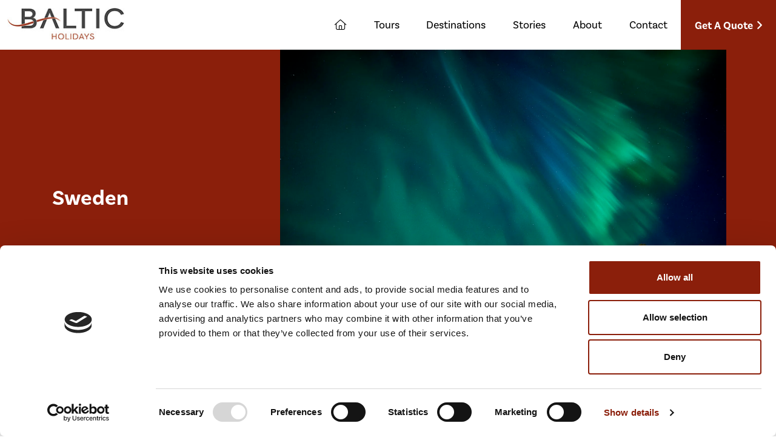

--- FILE ---
content_type: text/html; charset=utf-8
request_url: https://www.balticholidays.com/destinations/sweden-holidays/
body_size: 9324
content:
<!doctype html>
<html lang="en" class="h-100">
<head>
    
        <!-- Google Tag Manager -->
        <script>
            (function (w, d, s, l, i) {
                w[l] = w[l] || []; w[l].push({
                    'gtm.start':
                        new Date().getTime(), event: 'gtm.js'
                }); var f = d.getElementsByTagName(s)[0],
                    j = d.createElement(s), dl = l != 'dataLayer' ? '&l=' + l : ''; j.async = true; j.src =
                        'https://www.googletagmanager.com/gtm.js?id=' + i + dl; f.parentNode.insertBefore(j, f);
            })(window, document, 'script', 'dataLayer', 'GTM-PD59FJD');</script>
        <!-- End Google Tag Manager -->
    
    <meta charset="utf-8">
    <meta name="viewport" content="width=device-width, initial-scale=1">
    <meta name="format-detection" content="telephone=no">
    <link rel="apple-touch-icon" sizes="180x180" href="/images/favicons/apple-touch-icon.png">
    <link rel="icon" type="image/png" sizes="32x32" href="/images/favicons/favicon-32x32.png">
    <link rel="icon" type="image/png" sizes="16x16" href="/images/favicons/favicon-16x16.png">
    <link rel="shortcut icon" href="/images/favicons/favicon.ico">
    <meta name="msapplication-TileColor" content="#da532c">
    <meta name="msapplication-config" content="/images/favicons/browserconfig.xml">
    <meta name="theme-color" content="#ffffff">
    <link href="https://plugins.wayfresh.agency/bootstrap/502/bootstrap.css" rel="stylesheet" />
    <link rel="stylesheet" href="/css/custom.css" />
    
    

<title>Sweden Holidays & Nordic Tours by Baltic Holidays</title>
<meta name="description" content="Tours of Sweden designed for you - from short breaks to longer tours of Sweden. Exceptional local guides, private drivers and handpicked hotels.">
<meta property="og:url" content="https://www.balticholidays.com/destinations/sweden-holidays/">
<meta property="og:site_name" content="Baltic Holidays">
<meta property="og:locale" content="en_GB">
<meta property="og:type" content="Article">
<meta property="og:title" content="Sweden Tours by Baltic Holidays">
<meta property="og:description" content="Tours of Sweden designed for you - from short breaks to longer tours of Sweden. Exceptional local guides, private drivers and handpicked hotels.">
<meta property="og:image" content="https://media.wayfresh.agency/baltic-holidays/destination/sweden-holidays-134a47cd283.jpg?width=1200&quality=80">
<meta property="twitter:card" content="summary_large_image">
<meta property="twitter:site" content="@BalticHolidays">
<meta property="twitter:title" content="Sweden Tours by Baltic Holidays">
<meta property="twitter:description" content="Tours of Sweden designed for you - from short breaks to longer tours of Sweden. Exceptional local guides, private drivers and handpicked hotels.">
<meta property="twitter:image" content="https://media.wayfresh.agency/baltic-holidays/destination/sweden-holidays-8670dbc5e3f.jpg?width=800&quality=80">
<script type="application/ld+json">
{
  "@context": "https://schema.org",
  "@type": "Article",
  "mainEntityOfPage": {
    "@type": "WebPage",
    "@id": "https://www.balticholidays.com/destinations/sweden-holidays/"
  },
  "headline": "Discover Stockholm & Swedish Lapland",
  "description": "We love Stockholm and it appears you do too! We are regularly asked to add a short break in Stockholm onto a Baltic tour, and of course it is a highlight of our Nordic tours. If you are looking for an extra special holiday, we heartily recommend you visit Swedish Lapland - a land of extraordinary experiences & awesome accommodations.",
  "image": "https://www.balticholidays.com/destinations/sweden-holidays/",  
  "author": {
    "@type": "Person",
    "name": "Baltic Holidays",
    "url": "https://www.balticholidays.com/destinations/sweden-holidays/"
  },  
  "publisher": {
    "@type": "Organization",
    "name": "Baltic Holidays",
    "logo": {
      "@type": "ImageObject",
      "url": "https://www.balticholidays.com/destinations/sweden-holidays/"
    }
  },
  "datePublished": "2023-07-23"
}
</script>
    
    
    

    
    



    <script data-cfasync="false" type='text/javascript'>/*<![CDATA[*/window.olark || (function (c) { var f = window, d = document, l = f.location.protocol == "https:" ? "https:" : "http:", z = c.name, r = "load"; var nt = function () { f[z] = function () { (a.s = a.s || []).push(arguments) }; var a = f[z]._ = {}, q = c.methods.length; while (q--) { (function (n) { f[z][n] = function () { f[z]("call", n, arguments) } })(c.methods[q]) } a.l = c.loader; a.i = nt; a.p = { 0: +new Date }; a.P = function (u) { a.p[u] = new Date - a.p[0] }; function s() { a.P(r); f[z](r) } f.addEventListener ? f.addEventListener(r, s, false) : f.attachEvent("on" + r, s); var ld = function () { function p(hd) { hd = "head"; return ["<", hd, "></", hd, "><", i, ' onl' + 'oad="var d=', g, ";d.getElementsByTagName('head')[0].", j, "(d.", h, "('script')).", k, "='", l, "//", a.l, "'", '"', "></", i, ">"].join("") } var i = "body", m = d[i]; if (!m) { return setTimeout(ld, 100) } a.P(1); var j = "appendChild", h = "createElement", k = "src", n = d[h]("div"), v = n[j](d[h](z)), b = d[h]("iframe"), g = "document", e = "domain", o; n.style.display = "none"; m.insertBefore(n, m.firstChild).id = z; b.frameBorder = "0"; b.id = z + "-loader"; if (/MSIE[ ]+6/.test(navigator.userAgent)) { b.src = "javascript:false" } b.allowTransparency = "true"; v[j](b); try { b.contentWindow[g].open() } catch (w) { c[e] = d[e]; o = "javascript:var d=" + g + ".open();d.domain='" + d.domain + "';"; b[k] = o + "void(0);" } try { var t = b.contentWindow[g]; t.write(p()); t.close() } catch (x) { b[k] = o + 'd.write("' + p().replace(/"/g, String.fromCharCode(92) + '"') + '");d.close();' } a.P(2) }; ld() }; nt() })({ loader: "static.olark.com/jsclient/loader0.js", name: "olark", methods: ["configure", "extend", "declare", "identify"] }); /* custom configuration goes here (www.olark.com/documentation) */ olark.identify('6002-992-10-9757');/*]]>*/</script>
    <noscript><a href="https://www.olark.com/site/6002-992-10-9757/contact" title="Contact us" target="_blank">Questions? Feedback?</a> powered by <a href="https://www.olark.com?welcome" title="Olark live chat software">Olark live chat software</a></noscript> <!-- end olark code -->



</head>
<body class="d-flex flex-column h-100">
    

    
        <!-- Google Tag Manager (noscript) -->
        <noscript>
            <iframe src="https://www.googletagmanager.com/ns.html?id=GTM-PD59FJD"
                    height="0" width="0" style="display:none;visibility:hidden"></iframe>
        </noscript>
        <!-- End Google Tag Manager (noscript) -->
    
    <main class="flex-shrink-0 ">
        <header>

            <button class="navbar-toggler" type="button" data-bs-toggle="offcanvas" data-bs-target="#offcanvasNavbar" aria-controls="offcanvasNavbar"><i class="fal fa-bars"></i></button>
            <a class="logo" href="/"><img src="/images/logo.jpg" alt="Baltic Holidays" width="200" /></a>

            <nav class="navbar navbar-expand-lg">


                <!--desktop navigation-->
                <div class="collapse navbar-collapse justify-content-end" id="navbarCollapse">
                    <ul class="navbar-nav navbar-desktop">
                        

        <li class="nav-item">
            <a class="nav-link cool-link" aria-current="page" href="/">
                <i class="fal fa-home"></i>
            </a>
        </li>
        <li class="nav-item">
            <a class="nav-link cool-link" aria-current="page" href="/tours/">
                Tours
            </a>
        </li>
        <li class="nav-item">
            <a class="nav-link cool-link" aria-current="page" href="/destinations/">
                Destinations
            </a>
        </li>
        <li class="nav-item">
            <a class="nav-link cool-link" aria-current="page" href="/stories/">
                Stories
            </a>
        </li>
        <li class="nav-item dropdown">
            <a href="/about/" class="nav-link cool-link" id="menu-desktop-2313"  aria-current="page" role="button" aria-expanded="false">
                About
            </a>
            <ul class="dropdown-menu" aria-labelledby="menu-desktop-2313">

                    <li><a class="dropdown-item" href="/about/why-book-with-baltic-holidays/">Why Book With Us</a></li>
                    <li><a class="dropdown-item" href="/about/faq/">FAQ</a></li>
                    <li><a class="dropdown-item" href="/about/responsible-travel/">Responsible Travel</a></li>
                    <li><a class="dropdown-item" href="/about/travel-shows/">Travel Shows</a></li>
                    <li><a class="dropdown-item" href="/about/eu-projects/">EU Projects</a></li>
                    <li><a class="dropdown-item" href="/about/b2b-baltic-travel-advisors/">B2B &amp; Travel Advisors</a></li>
                    <li><a class="dropdown-item" href="/about/book-now/">Book Now</a></li>

            </ul>
        </li>
        <li class="nav-item">
            <a class="nav-link cool-link" aria-current="page" href="/contact/">
                Contact
            </a>
        </li>

<li class="nav-item">
    <a class="nav-link cursor-me" aria-current="page" data-tf-slider="x461Wnbz" data-tf-width="650" data-tf-hide-headers data-tf-auto-close="7000" data-tf-medium="snippet">
        Get A Quote
    </a>
</li>

                    </ul>
                </div>

                <!--mobile navigation-->
                <div class="offcanvas offcanvas-nav-mobile offcanvas-end bg-primary" tabindex="-1" id="offcanvasNavbar" aria-labelledby="offcanvasNavbarLabel">
                    <div class="offcanvas-header">
                        <button type="button" class="btn-close btn-close-white text-reset" data-bs-dismiss="offcanvas" aria-label="Close"></button>
                    </div>
                    <div class="offcanvas-body">

                        <ul class="navbar-nav navbar-nav-mobile flex-grow-1 pe-3">
                            

        <li class="nav-item">
            <a class="nav-link " aria-current="page" href="/">
                <i class="fal fa-home"></i>
            </a>
        </li>
        <li class="nav-item">
            <a class="nav-link " aria-current="page" href="/tours/">
                Tours
            </a>
        </li>
        <li class="nav-item">
            <a class="nav-link " aria-current="page" href="/destinations/">
                Destinations
            </a>
        </li>
        <li class="nav-item">
            <a class="nav-link " aria-current="page" href="/stories/">
                Stories
            </a>
        </li>
        <li class="nav-item dropdown">
            <a href="/about/" class="nav-link dropdown-toggle" id="menu-mobile-2313" data-bs-toggle="dropdown" aria-current="page" role="button" aria-expanded="false">
                About
            </a>
            <ul class="dropdown-menu" aria-labelledby="menu-mobile-2313">

                    <li><a class="dropdown-item" href="/about/why-book-with-baltic-holidays/">Why Book With Us</a></li>
                    <li><a class="dropdown-item" href="/about/faq/">FAQ</a></li>
                    <li><a class="dropdown-item" href="/about/responsible-travel/">Responsible Travel</a></li>
                    <li><a class="dropdown-item" href="/about/travel-shows/">Travel Shows</a></li>
                    <li><a class="dropdown-item" href="/about/eu-projects/">EU Projects</a></li>
                    <li><a class="dropdown-item" href="/about/b2b-baltic-travel-advisors/">B2B &amp; Travel Advisors</a></li>
                    <li><a class="dropdown-item" href="/about/book-now/">Book Now</a></li>

            </ul>
        </li>
        <li class="nav-item">
            <a class="nav-link " aria-current="page" href="/inspire-me/">
                Inspire Me
            </a>
        </li>
        <li class="nav-item">
            <a class="nav-link " aria-current="page" href="/contact/">
                Contact
            </a>
        </li>

<li class="nav-item">
    <a class="nav-link cursor-me" aria-current="page" data-tf-slider="x461Wnbz" data-tf-width="650" data-tf-hide-headers data-tf-auto-close="7000" data-tf-medium="snippet">
        Get A Quote
    </a>
</li>

                        </ul>



                    </div>
                </div>

            </nav>



        </header>



        


<section id="destination-view" class="position-relative bg-primary">
    <div class="container-lg">
        <div class="row align-items-center justify-content-center">

            <div class="col-lg-4 p-3 mob-centre-lg tour-view">
                <p class="text-white h1 mb-0">Sweden</p>
            </div>

            <div class="col-lg-8">
                <img class="w-100 lazy tour-view-img" src="/images/loading.svg" data-original="https://media.wayfresh.agency/baltic-holidays/destination/sweden-fa2a80d42a3.jpg?width=1200?width=500&aspect_ratio=3:2" width="500" alt="Sweden" />

            </div>
        </div>

    </div>
</section>

<div class="container-custom pt-5 destination-view-header-tag align-center">
    <h1>Sweden Holidays</h1>
</div>


<section class="pt-3 pb-3"><div class="container-custom"><div class="row align-items-center justify-content-center"><div class="col-md-9 p-3 mob-centre-md second-mob-md"><p class="fs-3 p-0 m-0"><a href="#" class="text-decoration-none">Discover Stockholm &amp; Swedish Lapland</a></p><p>We love Stockholm and it appears you do too! We are regularly asked to add a short break in Stockholm onto a Baltic tour, and of course it is a highlight of our Nordic tours. If you are looking for an extra special holiday, we heartily recommend you visit Swedish Lapland - a land of extraordinary experiences &amp; awesome accommodations.</p></div><div class="col-md-3 p-3 mob-centre-md align-right first-mob-md"><img class="w-100 lazy rounded-1 sponsors-img" src="/images/loading.svg" alt="" data-original="https://media.wayfresh.agency/baltic-holidays/destination/tcbr-white-bf-logo-ll-2025-rgb-49a798f7bf3.png?width=300"></div></div></div></section><div class="container-custom pt-4" style="display: flex; flex-direction: column; justify-content: center; align-items: center;"><p><iframe src="https://www.google.com/maps/d/embed?mid=1H3FYndYMooWyvtbLBIjzdQUMNkhGJO0&amp;ehbc=2E312F" width="640" height="480"></iframe><br></p></div><section class="pb-3"><div class="container-custom" style="text-align: center;"><a href="/tours/search/destination-sweden-holidays/" class="btn btn-primary btn-no-icon me-2 mb-2" title="">Browse our tours of Sweden </a></div></section><div class="container-custom pt-4"><h3 style="text-align: center;">What do you want to see and experience in Sweden?</h3></div><section class="pt-5 pb-5"><div class="container-custom"><div class="row row-cols-1 row-cols-sm-2 row-cols-md-3 row-cols-lg-3 g-4"><div class="col"><div class="card h-100"><div class="card-body align-center d-flex flex-column"><img class="w-100 lazy rounded-1" src="/images/loading.svg" alt="" data-original="https://media.wayfresh.agency/baltic-holidays/destination/stockholm-old-town-walking-tour-1-23451822dcc.jpg?width=475"><p class="card-title fs-5 mt-3 p-0 lh-sm"><b>Stockholm</b></p><p class="card-text fs-6 lh-md">A city of islands brimming with sightseeing and exciting culinary and design scenes, all along a never-ending waterfront.</p></div></div></div><div class="col"><div class="card h-100"><div class="card-body align-center d-flex flex-column"><img class="w-100 lazy rounded-1" src="/images/loading.svg" alt="" data-original="https://media.wayfresh.agency/baltic-holidays/destination/sweden-island-archipelago-ba7c8b547e9.jpg?width=475"><p class="card-title fs-5 mt-3 p-0 lh-sm"><b>Archipelago</b></p><p class="card-text fs-6 lh-md">Take to the water and discover island life, from fine dining to berry-picking, from rib rides to fishing - a beautiful way to spend the day.</p></div></div></div><div class="col"><div class="card h-100"><div class="card-body align-center d-flex flex-column"><img class="w-100 lazy rounded-1" src="/images/loading.svg" alt="" data-original="https://media.wayfresh.agency/baltic-holidays/destination/swedish-lapland-the-drinkable-country-in-huuva-hideaway-8266-c526722acac.jpg?width=475"><p class="card-title fs-5 mt-3 p-0 lh-sm"><b>Local food &amp; drink</b></p><p class="card-text fs-6 lh-md">Good food matters. Local, seasonal produce is the focus on the market, in the cafes &amp; fine dining experiences.</p></div></div></div></div></div></section><section class="pt-5 pb-5"><div class="container-custom"><div class="row row-cols-1 row-cols-sm-2 row-cols-md-3 row-cols-lg-3 g-4"><div class="col"><div class="card h-100"><div class="card-body align-center d-flex flex-column"><img class="w-100 lazy rounded-1" src="/images/loading.svg" alt="" data-original="https://media.wayfresh.agency/baltic-holidays/destination/img-6450-9a133f0be6f.jpeg?width=475"><p class="card-title fs-5 mt-3 p-0 lh-sm"><b>Vasa Museum</b></p><p class="card-text fs-6 lh-md">An outstanding maritime museum with its crown jewel a resurrected 17th century warship.</p></div></div></div><div class="col"><div class="card h-100"><div class="card-body align-center d-flex flex-column"><img class="w-100 lazy rounded-1" src="/images/loading.svg" alt="" data-original="https://media.wayfresh.agency/baltic-holidays/destination/img-6452-d2f85e961ac.webp?width=475"><p class="card-title fs-5 mt-3 p-0 lh-sm"><b>Skansen</b></p><p class="card-text fs-6 lh-md">Skansen is the world's biggest open-air museum and is smack bang in the middle of Stockholm.</p></div></div></div><div class="col"><div class="card h-100"><div class="card-body align-center d-flex flex-column"><img class="w-100 lazy rounded-1" src="/images/loading.svg" alt="" data-original="https://media.wayfresh.agency/baltic-holidays/destination/img-6451-6f0f117cc54.jpeg?width=475"><p class="card-title fs-5 mt-3 p-0 lh-sm"><b>Metro Art</b></p><p class="card-text fs-6 lh-md">The Stockholm Metro is one gigantic art gallery, make sure you ride it - or take a tour.</p></div></div></div></div></div></section><section class="pt-5 pb-5"><div class="container-custom"><div class="row row-cols-1 row-cols-sm-2 row-cols-md-3 row-cols-lg-3 g-4"><div class="col"><div class="card h-100"><div class="card-body align-center d-flex flex-column"><img class="w-100 lazy rounded-1" src="/images/loading.svg" alt="" data-original="https://media.wayfresh.agency/baltic-holidays/destination/icehotel-entrance-of-the-ice-hotel-blue-twilight-0-e9ddefdc0d4.jpg?width=475"><p class="card-title fs-5 mt-3 p-0 lh-sm"><b>Icehotel</b></p><p class="card-text fs-6 lh-md">An out-of-this-world experience on many a bucket list.</p></div></div></div><div class="col"><div class="card h-100"><div class="card-body align-center d-flex flex-column"><img class="w-100 lazy rounded-1" src="/images/loading.svg" alt="" data-original="https://media.wayfresh.agency/baltic-holidays/destination/treehotel-43-9d767ab0bd1.jpg?width=475"><p class="card-title fs-5 mt-3 p-0 lh-sm"><strong>Treehotel</strong></p><p class="card-text fs-6 lh-md">Which treehouse will you choose? A truly memorable experience with wonderful activities too.</p></div></div></div><div class="col"><div class="card h-100"><div class="card-body align-center d-flex flex-column"><img class="w-100 lazy rounded-1" src="/images/loading.svg" alt="" data-original="https://media.wayfresh.agency/baltic-holidays/destination/arctic-bath-aerial-view-c4957b66ea7.jpg?width=475"><p class="card-title fs-5 mt-3 p-0 lh-sm"><b>Arctic Bath</b></p><p class="card-text fs-6 lh-md">Sleep while floating on the water in a water cabin at this unique design hotel.</p></div></div></div></div></div></section><section class="pt-5 pb-5 column half"><div class="container-custom"><div class="row row-cols-1 row-cols-sm-2 row-cols-md-3 row-cols-lg-3 g-4"><div class="col"><div class="card h-100"><div class="card-body align-center d-flex flex-column"><img class="w-100 lazy rounded-1" src="/images/loading.svg" alt="" data-original="https://media.wayfresh.agency/baltic-holidays/destination/img-20190702-234337-midnight-sun-abisko-swedish-lapland-14d6bbf9c23.jpg?width=475"><p class="card-title fs-5 mt-3 p-0 lh-sm"><b>White Nights</b></p><p class="card-text fs-6 lh-md">The midnight sun encourages an abundance of growth and there are many summer activities in Lapland.</p></div></div></div><div class="col"><div class="card h-100"><div class="card-body align-center d-flex flex-column"><img class="w-100 lazy rounded-1" src="/images/loading.svg" alt="" data-original="https://media.wayfresh.agency/baltic-holidays/destination/sweden-by-train-2394bb76fad.jpg?width=475"><p class="card-title fs-5 mt-3 p-0 lh-sm"><b>Train Travel</b></p><p class="card-text fs-6 lh-md">Sustainable and enjoyable, let the train show you Sweden in comfort.</p></div></div></div><div class="col"><div class="card h-100"><div class="card-body align-center d-flex flex-column"><img class="w-100 lazy rounded-1" src="/images/loading.svg" alt="" data-original="https://media.wayfresh.agency/baltic-holidays/destination/northern-lights-treehotel-14462820778.jpg?width=475"><p class="card-title fs-5 mt-3 p-0 lh-sm"><b>Northern Lights</b></p><p class="card-text fs-6 lh-md">From September to March there is a good chance to see the aurora borealis dance across the skies..</p></div></div></div></div></div></section><section class="pt-5 pb-5 column half"><div class="container-custom"><div class="row row-cols-1 row-cols-sm-2 row-cols-md-3 row-cols-lg-3 g-4"><div class="col"><div class="card h-100"><div class="card-body align-center d-flex flex-column"><img class="w-100 lazy rounded-1" src="/images/loading.svg" alt="" data-original="https://media.wayfresh.agency/baltic-holidays/destination/img-6453-3ae3725287d.jpeg?width=475"><p class="card-title fs-5 mt-3 p-0 lh-sm"><b>Sami Culture</b></p><p class="card-text fs-6 lh-md">Sweden's indigenous people - the Sámi people - lead sustainable, culture-rich lives close to nature. Reindeer &amp; story-telling are highlights.</p></div></div></div><div class="col"><div class="card h-100"><div class="card-body align-center d-flex flex-column"><img class="w-100 lazy rounded-1" src="/images/loading.svg" alt="" data-original="https://media.wayfresh.agency/baltic-holidays/destination/swedish-lapland-northern-lights-swirl-d384906a1d7.jpg?width=475"><p class="card-title fs-5 mt-3 p-0 lh-sm"><b>Autumn Auroras</b></p><p class="card-text fs-6 lh-md">You do not have to visit Lapland in winter for the northern lights (and some prefer no snow) - autumn is spectacular in Swedish Lapland.</p></div></div></div><div class="col"><div class="card h-100"><div class="card-body align-center d-flex flex-column"><img class="w-100 lazy rounded-1" src="/images/loading.svg" alt="" data-original="https://media.wayfresh.agency/baltic-holidays/destination/camp-ripan-winter-activity-snowmobile-mappo4-webb-209f193694b.jpg?width=475"><p class="card-title fs-5 mt-3 p-0 lh-sm"><b>Winter Activities</b></p><p class="card-text fs-6 lh-md">For the ultimate winter experience choose from husky rides, reindeer feeding, snowmobiles, ice fishing, northern light hunting &amp; much more</p></div></div></div></div></div></section><section class="pb-3"><div class="container-custom" style="text-align: center;"><a href="/cdn-cgi/l/email-protection#bfd6d1d9d0ffddded3cbd6dcd7d0d3d6dbdec6cc91dcd0d2" class="btn btn-primary btn-no-icon me-2 mb-2" title="">Contact us to plan your Sweden holiday</a></div></section>
<div class="bg-secondary p-6 mt-5 mb-5">
    <div class="row d-flex justify-content-center">
        <div class="col-lg-10 quote-box">

            <div class="p-3">
                <p class="fs-4 mb-3"><strong>Thanks for all of your expertise in arranging our once-in-a-lifetime holiday in Sweden. It was amazing.</strong></p>

                <p><i class="fas fa-quote-left pe-2"></i>The dog sledding in the dark was an amazing experience and one we won&#x27;t soon forget! Very cold and very dark but that did not stop us from having a fantastic time. We learned about dog sledding in general and we had just as much fun interacting with the dogs as we did chatting amiably with the members of the family in their home afterward. It felt very personal/intimate, exactly what we were looking for.&#xD;&#xA;&#xD;&#xA;Our snowshoeing experience was not just a fun trip through the breathtaking landscape but a fascinating lesson in Sweden culture, its flora and fauna, and survival skills. Our guide was very informative and tailored the trip so our kids could keep up and stay engaged.&#xD;&#xA;&#xD;&#xA;Both the hovercraft ride and the snowmobile trekking were fun and thrilling for all members of our family, racing across the frozen Baltic Sea and through the dazzling snow-covered landscape. As stunning as it was in winter, it is a place we would love to come back to during the summer.&#xD;&#xA;&#xD;&#xA;Thank you again for organizing a once-in-a-lifetime holiday for our family! We are delighted with our trip. </p>

                    <p><strong>Christmas in Swedish Lapland, Brothers Family, Dec 21</strong></p>

            </div>

        </div>
    </div>

</div>









<section id="top-tours" class="position-relative pb-4">

    <div class="container-fluid">

        <div class="px-3 mob-centre-lg">
            <p class="fs-2 mb-4">
                <i class="fa-light fa-square primary"></i> <strong>
                    Our Top Tours In Sweden
                </strong>
            </p>
        </div>

        


    <div class="container-lg pb-5">
        <div class="row row-cols-1 row-cols-md-2 row-cols-lg-2 tour-tease">

                <div class="col mb-3">
                    <a href="/tours/lulea-winter-experience/" class="text-decoration-none">
                        <div class="card h-100 bg-secondary">

                            <div class="card-body d-flex flex-column">
                                <div class="bg-image hover-zoom">

                                    
                                    <img class="w-100 lazy" src="/images/loading.svg" data-original="https://media.wayfresh.agency/baltic-holidays/tour/lulea-winter-experience-f000083378f.jpg?width=600?width=400&height=400&aspect_ratio=3:2" width="500" alt="Lulea Winter Experience" />
                                </div>

                                <div class="p-4 mob-centre-md">
                                    <p class="fs-5 mb-0"><strong>Lulea Winter Experience</strong></p>

                                    <p class="fs-6 mb-0">
                                        <span class="primary"><strong>Visiting</strong></span>

                                                <i class="fal fa-angle-right primary"></i> Lulea                                                <i class="fal fa-angle-right primary"></i> Harads
                                    </p>

                                    <div class="row align-items-center justify-content-center">
                                        <div class="col-lg-6">
                                            <div class="mb-2 mt-2">
                                                <span class="badge rounded-pill bg-dark p-2 fs-6 me-1">5 nights</span> <span class="badge rounded-pill bg-dark p-2 fs-6">Private Tour</span>
                                            </div>
                                        </div>
                                        <div class="col-lg-6 mob-centre-md align-right">
                                            <p class="fs-5 mb-0 lh-sm"><strong> <span class="primary">POA</span> </strong></p>
                                        </div>
                                    </div>

                                    <p class="fs-6 lh-lg mt-2">Lulea is a gateway to Swedish Lapland with plenty to explore and experience for everyone - from winter fun in the snow, to exclusive stays at design hotels. Chat with us about what you want from your trip so we can recommend the best itinerary for you. Swedish Lapland is not an off-the-shelf holiday, it needs to be crafted to suit you and yours for the very best experience.</p>
                                </div>
                            </div>
                        </div>
                    </a>
                </div>
                <div class="col mb-3">
                    <a href="/tours/nordic-capitals-private-tour/" class="text-decoration-none">
                        <div class="card h-100 bg-secondary">

                            <div class="card-body d-flex flex-column">
                                <div class="bg-image hover-zoom">

                                    
                                    <img class="w-100 lazy" src="/images/loading.svg" data-original="https://media.wayfresh.agency/baltic-holidays/tour/nordic-capitals-private-tour-efccf7f856b.jpg?width=600?width=400&height=400&aspect_ratio=3:2" width="500" alt="Nordic Capitals Private Tour" />
                                </div>

                                <div class="p-4 mob-centre-md">
                                    <p class="fs-5 mb-0"><strong>Nordic Capitals Private Tour</strong></p>

                                    <p class="fs-6 mb-0">
                                        <span class="primary"><strong>Visiting</strong></span>

                                                <i class="fal fa-angle-right primary"></i> Copenhagen                                                <i class="fal fa-angle-right primary"></i> Oslo                                                <i class="fal fa-angle-right primary"></i> Stockholm                                                <i class="fal fa-angle-right primary"></i> Helsinki
                                    </p>

                                    <div class="row align-items-center justify-content-center">
                                        <div class="col-lg-6">
                                            <div class="mb-2 mt-2">
                                                <span class="badge rounded-pill bg-dark p-2 fs-6 me-1">10 nights</span> <span class="badge rounded-pill bg-dark p-2 fs-6">Private Tour</span>
                                            </div>
                                        </div>
                                        <div class="col-lg-6 mob-centre-md align-right">
                                            <p class="fs-5 mb-0 lh-sm"><strong>From <span class="primary">&#x20AC;2,800</span> pp</strong></p>
                                        </div>
                                    </div>

                                    <p class="fs-6 lh-lg mt-2">A welcome tour of the Nordic capitals of Copenhagen, Oslo, Stockholm &amp; Helsinki. Enjoy two nights in each city, with a private walking tour to get you acquainted on your first day in each capital. Tailored to suit you. Can be extended to include a Norway in a Nutshell tour to see the fjords or combined with a Baltic Capitals tour.</p>
                                </div>
                            </div>
                        </div>
                    </a>
                </div>
                <div class="col mb-3">
                    <a href="/tours/stockholm-and-swedish-lapland-holiday/" class="text-decoration-none">
                        <div class="card h-100 bg-secondary">

                            <div class="card-body d-flex flex-column">
                                <div class="bg-image hover-zoom">

                                    
                                    <img class="w-100 lazy" src="/images/loading.svg" data-original="https://media.wayfresh.agency/baltic-holidays/tour/stockholm-and-swedish-lapland-holiday-3f747620192.jpg?width=600?width=400&height=400&aspect_ratio=3:2" width="500" alt="Stockholm &amp; Swedish Lapland Holiday" />
                                </div>

                                <div class="p-4 mob-centre-md">
                                    <p class="fs-5 mb-0"><strong>Stockholm &amp; Swedish Lapland Holiday</strong></p>

                                    <p class="fs-6 mb-0">
                                        <span class="primary"><strong>Visiting</strong></span>

                                                <i class="fal fa-angle-right primary"></i> Stockholm                                                <i class="fal fa-angle-right primary"></i> Lulea                                                <i class="fal fa-angle-right primary"></i> Harads                                                <i class="fal fa-angle-right primary"></i> Jukkasjarvi                                                <i class="fal fa-angle-right primary"></i> Kiruna
                                    </p>

                                    <div class="row align-items-center justify-content-center">
                                        <div class="col-lg-6">
                                            <div class="mb-2 mt-2">
                                                <span class="badge rounded-pill bg-dark p-2 fs-6 me-1">10 nights</span> <span class="badge rounded-pill bg-dark p-2 fs-6">Private Tour</span>
                                            </div>
                                        </div>
                                        <div class="col-lg-6 mob-centre-md align-right">
                                            <p class="fs-5 mb-0 lh-sm"><strong>From <span class="primary">&#x20AC;4,990</span> pp</strong></p>
                                        </div>
                                    </div>

                                    <p class="fs-6 lh-lg mt-2">An awesome 10 night tour combining time in Stockholm with an adventure in Swedish Lapland staying at the Treehotel, Arctic Bath and Icehotel with extraordinary local experiences. Swedish Lapland is an exceptionally special place to visit in all seasons and for all interests.</p>
                                </div>
                            </div>
                        </div>
                    </a>
                </div>
                <div class="col mb-3">
                    <a href="/tours/swedish-lapland-ultimate-adventure/" class="text-decoration-none">
                        <div class="card h-100 bg-secondary">

                            <div class="card-body d-flex flex-column">
                                <div class="bg-image hover-zoom">

                                    
                                    <img class="w-100 lazy" src="/images/loading.svg" data-original="https://media.wayfresh.agency/baltic-holidays/tour/swedish-lapland-ultimate-adventure-31595535979.jpg?width=600?width=400&height=400&aspect_ratio=3:2" width="500" alt="Swedish Lapland Ultimate Adventure" />
                                </div>

                                <div class="p-4 mob-centre-md">
                                    <p class="fs-5 mb-0"><strong>Swedish Lapland Ultimate Adventure</strong></p>

                                    <p class="fs-6 mb-0">
                                        <span class="primary"><strong>Visiting</strong></span>

                                                <i class="fal fa-angle-right primary"></i> Kiruna                                                <i class="fal fa-angle-right primary"></i> Jukkasjarvi                                                <i class="fal fa-angle-right primary"></i> Harads                                                <i class="fal fa-angle-right primary"></i> Lulea
                                    </p>

                                    <div class="row align-items-center justify-content-center">
                                        <div class="col-lg-6">
                                            <div class="mb-2 mt-2">
                                                <span class="badge rounded-pill bg-dark p-2 fs-6 me-1">10 nights</span> <span class="badge rounded-pill bg-dark p-2 fs-6">Private Tour</span>
                                            </div>
                                        </div>
                                        <div class="col-lg-6 mob-centre-md align-right">
                                            <p class="fs-5 mb-0 lh-sm"><strong>From <span class="primary">&#x20AC;4,500</span> pp</strong></p>
                                        </div>
                                    </div>

                                    <p class="fs-6 lh-lg mt-2">Awesome accommodations and extraordinary experiences. Immersive activities that bring you closer to the local culture, nature and exhilarate the senses. A once in a lifetime tour for many. Think Icehotel, Treehotel, huskies, reindeer and Northern Lights.</p>
                                </div>
                            </div>
                        </div>
                    </a>
                </div>


        </div>
    </div>








        <div class="align-center pb-5">
            <a href="/tours/search/destination-sweden-holidays/" class="btn btn-primary btn-no-icon">Find All Tours In <strong>Sweden</strong></a>
        </div>

    </div>
</section>










        


    </main>
    <footer class="mt-auto position-relative">
        <div class="container-lg">
            <div class="row align-items-center justify-content-center">
                <div class="col-lg-6 mob-centre-lg">
                    <img src="/images/logo-wo.png" width="200" alt="Baltic Holidays" />

                    
<ul class="list-footer-nav">

        <li>
            <a href="/">Home</a>
        </li>
        <li>
            <a href="/tours/">Tours</a>
        </li>
        <li>
            <a href="/destinations/">Destinations</a>
        </li>
        <li>
            <a href="/stories/">Stories</a>
        </li>
        <li>
            <a href="/about/">About</a>
        </li>
        <li>
            <a href="/contact/">Contact</a>
        </li>

    <li>
        <a data-tf-slider="CIPXKRsy" data-tf-width="650" data-tf-hide-headers data-tf-auto-close="7000" data-tf-medium="snippet">Book Now</a>
    </li>

</ul>



                    <ul class="list-footer-nav list-footer-nav-terms">
                        <li><a href="/terms-and-conditions/"> Terms &amp; Conditions</a></li>
                        <li><a href="/privacy-policy/" target="_blank"> Privacy Policy</a></li>
                        <li><a href="/cookies/" target="_blank"> Cookies</a></li>
                    </ul>

                </div>
                <div class="col-lg-6 align-right mob-centre-lg">
                    <tel> <a href="tel:01618187140"><i class="fa fa-phone"></i> 0161 818 7140</a> (From UK)</tel>
                    <br />
                    <tel> <a href="tel:3156365329"><i class="fa fa-phone"></i> (315) 636 5329</a> (From USA)</tel>
                    <br />
                    <tel> <a href="tel:&#x2B;441618187140"><i class="fa fa-phone"></i> &#x2B;44 161 818 7140</a> (From Elsewhere)</tel>
                    <div>
                        <a href="https://mailchi.mp/balticholidays/signup" target="_blank" class="btn btn-footer btn-sm">Newsletter Signup</a> &nbsp;   <a data-tf-slider="x461Wnbz" data-tf-width="650" data-tf-hide-headers data-tf-auto-close="7000" data-tf-medium="snippet" class="btn btn-footer btn-sm">Send Us A Message</a>
                    </div>
                    <div class="footer-socials"><a href="https://www.instagram.com/balticholidays/" target="_blank"><i class="fab fa-instagram"></i></a> <a href="https://www.facebook.com/balticholidays" target="_blank"><i class="fab fa-facebook"></i></a> <a href="https://balticholidays.bsky.social" target="_blank"><i class="fab fa-bluesky"></i></a></div>

                </div>
            </div>



        </div>
        <div class="container-fluid footer-logos">
            <div class="row row-cols-3 row-cols-sm-3 row-cols-md-6">

                <div class="col align-center">
                    <img class="img-fluid lazy" src="/images/loading.svg" data-original="/images/chamber-of-commerce.jpg" width="192" alt="British Chamber of Commerce" />
                </div>
                <div class="col align-center">
                    <img class="img-fluid lazy" src="/images/loading.svg" data-original="/images/ntba.jpg" width="192" alt="NTBA" />
                </div>
                <div class="col align-center">
                    <a href="/about/eu-projects/"> <img class="img-fluid lazy" src="/images/loading.svg" data-original="/images/european-funds.jpg" width="192" alt="ERDF" /></a>
                </div>
                <div class="col align-center">
                    <a href="https://www.travelife.info/index_new.php?menu=certifiedcompanies&lang=en" target="_blank" rel="nofollow"> <img class="img-fluid lazy" src="/images/loading.svg" data-original="/images/travellife.jpg" width="192" alt="Travel Life" /></a>
                </div>
                <div class="col align-center">
                    <a href="https://www.asta.org/" target="_blank" rel="nofollow"> <img class="img-fluid lazy" src="/images/loading.svg" data-original="/images/asta.jpg" width="192" alt="Asta" /></a>
                </div>
                <div class="col align-center">
                    <a href="https://www.etoa.org/" target="_blank" rel="nofollow"> <img class="img-fluid lazy" src="/images/loading.svg" data-original="/images/etoa.webp" width="192" alt="Etoa" /></a>
                </div>
            </div>


        </div>

        <div class="footer-base">
            <div class="container-fluid pt-2 pb-2">
                <div class="row align-items-center justify-content-center">

                    <div class="col-md-12 align-centre">
                        <ul class="list-base">
                            <li>
                                Baltic Holidays 2026
                            </li>
                            <li><a href="https://www.wayfresh.co.uk"> Designed By wayfresh</a></li>
                        </ul>
                    </div>
                </div>
            </div>
        </div>
    </footer>
    <link rel="stylesheet" href="https://use.typekit.net/oxi7dwj.css">
    <script data-cfasync="false" src="/cdn-cgi/scripts/5c5dd728/cloudflare-static/email-decode.min.js"></script><script src="https://kit.fontawesome.com/61484633a6.js" crossorigin="anonymous"></script>
    <script src="https://cdn.jsdelivr.net/npm/bootstrap@5.1.1/dist/js/bootstrap.bundle.min.js" integrity="sha384-/bQdsTh/da6pkI1MST/rWKFNjaCP5gBSY4sEBT38Q/9RBh9AH40zEOg7Hlq2THRZ" crossorigin="anonymous"></script>
    <script src="https://ajax.googleapis.com/ajax/libs/jquery/3.5.1/jquery.min.js"></script>
    <script src="/lib/lazy/jquery.lazyload.min.js"></script>
    
    





    <script src="/lib/slidedown/init.js"></script>
    <script src="/lib/lazy/init.js"></script>
    <script src="/lib/animate/aos.min.js"></script>
    <link href="/lib/animate/aos.css" rel="stylesheet" />
    <script src="/lib/animate/init.js"></script>
    <script src="//embed.typeform.com/next/embed.js"></script>
    <script src="https://cdn.commoninja.com/sdk/latest/commonninja.js" defer></script>
<script defer src="https://static.cloudflareinsights.com/beacon.min.js/vcd15cbe7772f49c399c6a5babf22c1241717689176015" integrity="sha512-ZpsOmlRQV6y907TI0dKBHq9Md29nnaEIPlkf84rnaERnq6zvWvPUqr2ft8M1aS28oN72PdrCzSjY4U6VaAw1EQ==" data-cf-beacon='{"version":"2024.11.0","token":"80cb08c6ddba41b7b76a7d9dab2d064c","r":1,"server_timing":{"name":{"cfCacheStatus":true,"cfEdge":true,"cfExtPri":true,"cfL4":true,"cfOrigin":true,"cfSpeedBrain":true},"location_startswith":null}}' crossorigin="anonymous"></script>
</body>
</html>

--- FILE ---
content_type: text/html; charset=utf-8
request_url: https://www.google.com/maps/d/embed?mid=1H3FYndYMooWyvtbLBIjzdQUMNkhGJO0&ehbc=2E312F
body_size: 5032
content:
<!DOCTYPE html><html itemscope itemtype="http://schema.org/WebSite"><head><script nonce="0aGIWkPB6vmwh6pfyBk2Eg">window['ppConfig'] = {productName: '06194a8f37177242d55a18e38c5a91c6', deleteIsEnforced:  false , sealIsEnforced:  false , heartbeatRate:  0.5 , periodicReportingRateMillis:  60000.0 , disableAllReporting:  false };(function(){'use strict';function k(a){var b=0;return function(){return b<a.length?{done:!1,value:a[b++]}:{done:!0}}}function l(a){var b=typeof Symbol!="undefined"&&Symbol.iterator&&a[Symbol.iterator];if(b)return b.call(a);if(typeof a.length=="number")return{next:k(a)};throw Error(String(a)+" is not an iterable or ArrayLike");}var m=typeof Object.defineProperties=="function"?Object.defineProperty:function(a,b,c){if(a==Array.prototype||a==Object.prototype)return a;a[b]=c.value;return a};
function n(a){a=["object"==typeof globalThis&&globalThis,a,"object"==typeof window&&window,"object"==typeof self&&self,"object"==typeof global&&global];for(var b=0;b<a.length;++b){var c=a[b];if(c&&c.Math==Math)return c}throw Error("Cannot find global object");}var p=n(this);function q(a,b){if(b)a:{var c=p;a=a.split(".");for(var d=0;d<a.length-1;d++){var e=a[d];if(!(e in c))break a;c=c[e]}a=a[a.length-1];d=c[a];b=b(d);b!=d&&b!=null&&m(c,a,{configurable:!0,writable:!0,value:b})}}
q("Object.is",function(a){return a?a:function(b,c){return b===c?b!==0||1/b===1/c:b!==b&&c!==c}});q("Array.prototype.includes",function(a){return a?a:function(b,c){var d=this;d instanceof String&&(d=String(d));var e=d.length;c=c||0;for(c<0&&(c=Math.max(c+e,0));c<e;c++){var f=d[c];if(f===b||Object.is(f,b))return!0}return!1}});
q("String.prototype.includes",function(a){return a?a:function(b,c){if(this==null)throw new TypeError("The 'this' value for String.prototype.includes must not be null or undefined");if(b instanceof RegExp)throw new TypeError("First argument to String.prototype.includes must not be a regular expression");return this.indexOf(b,c||0)!==-1}});function r(a,b,c){a("https://csp.withgoogle.com/csp/proto/"+encodeURIComponent(b),JSON.stringify(c))}function t(){var a;if((a=window.ppConfig)==null?0:a.disableAllReporting)return function(){};var b,c,d,e;return(e=(b=window)==null?void 0:(c=b.navigator)==null?void 0:(d=c.sendBeacon)==null?void 0:d.bind(navigator))!=null?e:u}function u(a,b){var c=new XMLHttpRequest;c.open("POST",a);c.send(b)}
function v(){var a=(w=Object.prototype)==null?void 0:w.__lookupGetter__("__proto__"),b=x,c=y;return function(){var d=a.call(this),e,f,g,h;r(c,b,{type:"ACCESS_GET",origin:(f=window.location.origin)!=null?f:"unknown",report:{className:(g=d==null?void 0:(e=d.constructor)==null?void 0:e.name)!=null?g:"unknown",stackTrace:(h=Error().stack)!=null?h:"unknown"}});return d}}
function z(){var a=(A=Object.prototype)==null?void 0:A.__lookupSetter__("__proto__"),b=x,c=y;return function(d){d=a.call(this,d);var e,f,g,h;r(c,b,{type:"ACCESS_SET",origin:(f=window.location.origin)!=null?f:"unknown",report:{className:(g=d==null?void 0:(e=d.constructor)==null?void 0:e.name)!=null?g:"unknown",stackTrace:(h=Error().stack)!=null?h:"unknown"}});return d}}function B(a,b){C(a.productName,b);setInterval(function(){C(a.productName,b)},a.periodicReportingRateMillis)}
var D="constructor __defineGetter__ __defineSetter__ hasOwnProperty __lookupGetter__ __lookupSetter__ isPrototypeOf propertyIsEnumerable toString valueOf __proto__ toLocaleString x_ngfn_x".split(" "),E=D.concat,F=navigator.userAgent.match(/Firefox\/([0-9]+)\./),G=(!F||F.length<2?0:Number(F[1])<75)?["toSource"]:[],H;if(G instanceof Array)H=G;else{for(var I=l(G),J,K=[];!(J=I.next()).done;)K.push(J.value);H=K}var L=E.call(D,H),M=[];
function C(a,b){for(var c=[],d=l(Object.getOwnPropertyNames(Object.prototype)),e=d.next();!e.done;e=d.next())e=e.value,L.includes(e)||M.includes(e)||c.push(e);e=Object.prototype;d=[];for(var f=0;f<c.length;f++){var g=c[f];d[f]={name:g,descriptor:Object.getOwnPropertyDescriptor(Object.prototype,g),type:typeof e[g]}}if(d.length!==0){c=l(d);for(e=c.next();!e.done;e=c.next())M.push(e.value.name);var h;r(b,a,{type:"SEAL",origin:(h=window.location.origin)!=null?h:"unknown",report:{blockers:d}})}};var N=Math.random(),O=t(),P=window.ppConfig;P&&(P.disableAllReporting||P.deleteIsEnforced&&P.sealIsEnforced||N<P.heartbeatRate&&r(O,P.productName,{origin:window.location.origin,type:"HEARTBEAT"}));var y=t(),Q=window.ppConfig;if(Q)if(Q.deleteIsEnforced)delete Object.prototype.__proto__;else if(!Q.disableAllReporting){var x=Q.productName;try{var w,A;Object.defineProperty(Object.prototype,"__proto__",{enumerable:!1,get:v(),set:z()})}catch(a){}}
(function(){var a=t(),b=window.ppConfig;b&&(b.sealIsEnforced?Object.seal(Object.prototype):b.disableAllReporting||(document.readyState!=="loading"?B(b,a):document.addEventListener("DOMContentLoaded",function(){B(b,a)})))})();}).call(this);
</script><title itemprop="name">Discover Sweden with Baltic Holidays - Google My Maps</title><meta name="robots" content="noindex,nofollow"/><meta http-equiv="X-UA-Compatible" content="IE=edge,chrome=1"><meta name="viewport" content="initial-scale=1.0,minimum-scale=1.0,maximum-scale=1.0,user-scalable=0,width=device-width"/><meta name="description" itemprop="description" content="You choose the sights and experiences, we&#39;ll create the perfect tour of Sweden for you."/><meta itemprop="url" content="https://www.google.com/maps/d/viewer?mid=1H3FYndYMooWyvtbLBIjzdQUMNkhGJO0"/><meta itemprop="image" content="https://www.google.com/maps/d/thumbnail?mid=1H3FYndYMooWyvtbLBIjzdQUMNkhGJO0"/><meta property="og:type" content="website"/><meta property="og:title" content="Discover Sweden with Baltic Holidays - Google My Maps"/><meta property="og:description" content="You choose the sights and experiences, we&#39;ll create the perfect tour of Sweden for you."/><meta property="og:url" content="https://www.google.com/maps/d/viewer?mid=1H3FYndYMooWyvtbLBIjzdQUMNkhGJO0"/><meta property="og:image" content="https://www.google.com/maps/d/thumbnail?mid=1H3FYndYMooWyvtbLBIjzdQUMNkhGJO0"/><meta property="og:site_name" content="Google My Maps"/><meta name="twitter:card" content="summary_large_image"/><meta name="twitter:title" content="Discover Sweden with Baltic Holidays - Google My Maps"/><meta name="twitter:description" content="You choose the sights and experiences, we&#39;ll create the perfect tour of Sweden for you."/><meta name="twitter:image:src" content="https://www.google.com/maps/d/thumbnail?mid=1H3FYndYMooWyvtbLBIjzdQUMNkhGJO0"/><link rel="stylesheet" id="gmeviewer-styles" href="https://www.gstatic.com/mapspro/_/ss/k=mapspro.gmeviewer.ZPef100W6CI.L.W.O/am=AAAE/d=0/rs=ABjfnFU-qGe8BTkBR_LzMLwzNczeEtSkkw" nonce="YHKr_AFBQiHImx9Pb0cX_A"><link rel="stylesheet" href="https://fonts.googleapis.com/css?family=Roboto:300,400,500,700" nonce="YHKr_AFBQiHImx9Pb0cX_A"><link rel="shortcut icon" href="//www.gstatic.com/mapspro/images/favicon-001.ico"><link rel="canonical" href="https://www.google.com/mymaps/viewer?mid=1H3FYndYMooWyvtbLBIjzdQUMNkhGJO0&amp;hl=en_US"></head><body jscontroller="O1VPAb" jsaction="click:cOuCgd;"><div class="c4YZDc HzV7m-b7CEbf SfQLQb-QClCJf-giiMnc SfQLQb-dIxMhd-bN97Pc-b3rLgd"><div class="jQhVs-haAclf"><div class="jQhVs-uMX1Ee-My5Dr-purZT-uDEFge"><div class="jQhVs-uMX1Ee-My5Dr-purZT-uDEFge-bN97Pc"><div class="jQhVs-uMX1Ee-My5Dr-purZT-uDEFge-Bz112c"></div><div class="jQhVs-uMX1Ee-My5Dr-purZT-uDEFge-fmcmS-haAclf"><div class="jQhVs-uMX1Ee-My5Dr-purZT-uDEFge-fmcmS">Open full screen to view more</div></div></div></div></div><div class="i4ewOd-haAclf"><div class="i4ewOd-UzWXSb" id="map-canvas"></div></div><div class="X3SwIb-haAclf NBDE7b-oxvKad"><div class="X3SwIb-i8xkGf"></div></div><div class="Te60Vd-ZMv3u dIxMhd-bN97Pc-b3rLgd"><div class="dIxMhd-bN97Pc-Tswv1b-Bz112c"></div><div class="dIxMhd-bN97Pc-b3rLgd-fmcmS">This map was created by a user. <a href="//support.google.com/mymaps/answer/3024454?hl=en&amp;amp;ref_topic=3188329" target="_blank">Learn how to create your own.</a></div><div class="dIxMhd-bN97Pc-b3rLgd-TvD9Pc" title="Close"></div></div><script nonce="0aGIWkPB6vmwh6pfyBk2Eg">
  function _DumpException(e) {
    if (window.console) {
      window.console.error(e.stack);
    }
  }
  var _pageData = "[[1,null,null,null,null,null,null,null,null,null,\"at\",\"\",\"\",1769149562177,\"\",\"en_US\",false,[],\"https://www.google.com/maps/d/viewer?mid\\u003d1H3FYndYMooWyvtbLBIjzdQUMNkhGJO0\",\"https://www.google.com/maps/d/embed?mid\\u003d1H3FYndYMooWyvtbLBIjzdQUMNkhGJO0\\u0026ehbc\\u003d2E312F\",\"https://www.google.com/maps/d/edit?mid\\u003d1H3FYndYMooWyvtbLBIjzdQUMNkhGJO0\",\"https://www.google.com/maps/d/thumbnail?mid\\u003d1H3FYndYMooWyvtbLBIjzdQUMNkhGJO0\",null,null,true,\"https://www.google.com/maps/d/print?mid\\u003d1H3FYndYMooWyvtbLBIjzdQUMNkhGJO0\",\"https://www.google.com/maps/d/pdf?mid\\u003d1H3FYndYMooWyvtbLBIjzdQUMNkhGJO0\",\"https://www.google.com/maps/d/viewer?mid\\u003d1H3FYndYMooWyvtbLBIjzdQUMNkhGJO0\",null,false,\"/maps/d\",\"maps/sharing\",\"//www.google.com/intl/en_US/help/terms_maps.html\",true,\"https://docs.google.com/picker\",null,false,null,[[[\"//www.gstatic.com/mapspro/images/google-my-maps-logo-regular-001.png\",143,25],[\"//www.gstatic.com/mapspro/images/google-my-maps-logo-regular-2x-001.png\",286,50]],[[\"//www.gstatic.com/mapspro/images/google-my-maps-logo-small-001.png\",113,20],[\"//www.gstatic.com/mapspro/images/google-my-maps-logo-small-2x-001.png\",226,40]]],1,\"https://www.gstatic.com/mapspro/_/js/k\\u003dmapspro.gmeviewer.en_US.knJKv4m5-eY.O/am\\u003dAAAE/d\\u003d0/rs\\u003dABjfnFWJ7eYXBrZ1WlLyBY6MwF9-imcrgg/m\\u003dgmeviewer_base\",null,null,true,null,\"US\",null,null,null,null,null,null,true],[\"mf.map\",\"1H3FYndYMooWyvtbLBIjzdQUMNkhGJO0\",\"Discover Sweden with Baltic Holidays\",null,[-26.089539783923488,70.68212449586137,54.33038209107651,54.361951453671885],[11.97456,68.3495413,22.1567026,55.3762427],[[null,\"qTOtf0qjbsw\",\"Places to visit\",\"\",[[[\"https://mt.googleapis.com/vt/icon/name\\u003dicons/onion/SHARED-mymaps-pin-container-bg_4x.png,icons/onion/SHARED-mymaps-pin-container_4x.png,icons/onion/1899-blank-shape_pin_4x.png\\u0026highlight\\u003dff000000,0288D1\\u0026scale\\u003d2.0\"],null,1,1,[[null,[59.3327036,18.0656255]],\"0\",null,\"qTOtf0qjbsw\",[59.3327036,18.0656255],[0,-128],\"55B549FF24BD102D\"],[[\"Stockholm\"]]],[[\"https://mt.googleapis.com/vt/icon/name\\u003dicons/onion/SHARED-mymaps-pin-container-bg_4x.png,icons/onion/SHARED-mymaps-pin-container_4x.png,icons/onion/1899-blank-shape_pin_4x.png\\u0026highlight\\u003dff000000,0288D1\\u0026scale\\u003d2.0\"],null,1,1,[[null,[67.8557995,20.2252821]],\"0\",null,\"qTOtf0qjbsw\",[67.8557995,20.2252821],[0,-128],\"55B54A1FC7741CA3\"],[[\"Kiruna\"]]],[[\"https://mt.googleapis.com/vt/icon/name\\u003dicons/onion/SHARED-mymaps-pin-container-bg_4x.png,icons/onion/SHARED-mymaps-pin-container_4x.png,icons/onion/1899-blank-shape_pin_4x.png\\u0026highlight\\u003dff000000,0288D1\\u0026scale\\u003d2.0\"],null,1,1,[[null,[68.3495413,18.8312408]],\"0\",null,\"qTOtf0qjbsw\",[68.3495413,18.8312408],[0,-128],\"55B54A36503C2BDC\"],[[\"Abisko\"]]],[[\"https://mt.googleapis.com/vt/icon/name\\u003dicons/onion/SHARED-mymaps-pin-container-bg_4x.png,icons/onion/SHARED-mymaps-pin-container_4x.png,icons/onion/1899-blank-shape_pin_4x.png\\u0026highlight\\u003dff000000,0288D1\\u0026scale\\u003d2.0\"],null,1,1,[[null,[66.08265,20.96268]],\"0\",null,\"qTOtf0qjbsw\",[66.08265,20.96268],[0,-128],\"55B54A59B71B99B4\"],[[\"Harads\"]]],[[\"https://mt.googleapis.com/vt/icon/name\\u003dicons/onion/SHARED-mymaps-pin-container-bg_4x.png,icons/onion/SHARED-mymaps-pin-container_4x.png,icons/onion/1899-blank-shape_pin_4x.png\\u0026highlight\\u003dff000000,0288D1\\u0026scale\\u003d2.0\"],null,1,1,[[null,[57.70887,11.97456]],\"0\",null,\"qTOtf0qjbsw\",[57.70887,11.97456],[0,-128],\"55B54A87DB178A79\"],[[\"Gothenburg\"]]],[[\"https://mt.googleapis.com/vt/icon/name\\u003dicons/onion/SHARED-mymaps-pin-container-bg_4x.png,icons/onion/SHARED-mymaps-pin-container_4x.png,icons/onion/1899-blank-shape_pin_4x.png\\u0026highlight\\u003dff000000,0288D1\\u0026scale\\u003d2.0\"],null,1,1,[[null,[56.0464674,12.6945121]],\"0\",null,\"qTOtf0qjbsw\",[56.0464674,12.6945121],[0,-128],\"55B54AB47F1E7C08\"],[[\"Helsingborg\"]]],[[\"https://mt.googleapis.com/vt/icon/name\\u003dicons/onion/SHARED-mymaps-pin-container-bg_4x.png,icons/onion/SHARED-mymaps-pin-container_4x.png,icons/onion/1899-blank-shape_pin_4x.png\\u0026highlight\\u003dff000000,0288D1\\u0026scale\\u003d2.0\"],null,1,1,[[null,[56.170303000000004,14.863072999999998]],\"0\",null,\"qTOtf0qjbsw\",[56.170303,14.863073],[0,-128],\"55B54BCC2364E2EE\"],[[\"Karlshamn\"]]],[[\"https://mt.googleapis.com/vt/icon/name\\u003dicons/onion/SHARED-mymaps-pin-container-bg_4x.png,icons/onion/SHARED-mymaps-pin-container_4x.png,icons/onion/1899-blank-shape_pin_4x.png\\u0026highlight\\u003dff000000,0288D1\\u0026scale\\u003d2.0\"],null,1,1,[[null,[65.584819,22.1567026]],\"0\",null,\"qTOtf0qjbsw\",[65.584819,22.1567026],[0,-128],\"55B54DE363F27CB3\"],[[\"Luleå\"]]],[[\"https://mt.googleapis.com/vt/icon/name\\u003dicons/onion/SHARED-mymaps-pin-container-bg_4x.png,icons/onion/SHARED-mymaps-pin-container_4x.png,icons/onion/1899-blank-shape_pin_4x.png\\u0026highlight\\u003dff000000,0288D1\\u0026scale\\u003d2.0\"],null,1,1,[[null,[66.60696089999999,19.8229206]],\"0\",null,\"qTOtf0qjbsw\",[66.60696089999999,19.8229206],[0,-128],\"55B54E72CB5FD7EC\"],[[\"Jokkmokk\"]]],[[\"https://mt.googleapis.com/vt/icon/name\\u003dicons/onion/SHARED-mymaps-pin-container-bg_4x.png,icons/onion/SHARED-mymaps-pin-container_4x.png,icons/onion/1899-blank-shape_pin_4x.png\\u0026highlight\\u003dff000000,0288D1\\u0026scale\\u003d2.0\"],null,1,1,[[null,[63.3990428,13.0815059]],\"0\",null,\"qTOtf0qjbsw\",[63.3990428,13.0815059],[0,-128],\"55B54F1030E5FDE2\"],[[\"Åre\"]]],[[\"https://mt.googleapis.com/vt/icon/name\\u003dicons/onion/SHARED-mymaps-pin-container-bg_4x.png,icons/onion/SHARED-mymaps-pin-container_4x.png,icons/onion/1899-blank-shape_pin_4x.png\\u0026highlight\\u003dff000000,0288D1\\u0026scale\\u003d2.0\"],null,1,1,[[null,[59.85856380000002,17.6389267]],\"0\",null,\"qTOtf0qjbsw\",[59.85856380000001,17.6389267],[0,-128],\"55B54F8ACB4E1C7E\"],[[\"Uppsala\"]]],[[\"https://mt.googleapis.com/vt/icon/name\\u003dicons/onion/SHARED-mymaps-pin-container-bg_4x.png,icons/onion/SHARED-mymaps-pin-container_4x.png,icons/onion/1899-blank-shape_pin_4x.png\\u0026highlight\\u003dff000000,0288D1\\u0026scale\\u003d2.0\"],null,1,1,[[null,[55.604981,13.003822]],\"0\",null,\"qTOtf0qjbsw\",[55.604981,13.003822],[0,-128],\"55B5501BC09AE5DC\"],[[\"Malmö\"]]],[[\"https://mt.googleapis.com/vt/icon/name\\u003dicons/onion/SHARED-mymaps-pin-container-bg_4x.png,icons/onion/SHARED-mymaps-pin-container_4x.png,icons/onion/1899-blank-shape_pin_4x.png\\u0026highlight\\u003dff000000,0288D1\\u0026scale\\u003d2.0\"],null,1,1,[[null,[55.3762427,13.1574231]],\"0\",null,\"qTOtf0qjbsw\",[55.3762427,13.1574231],[0,-128],\"55B5506FCC0150C5\"],[[\"Trelleborg\"]]]],null,null,true,null,null,null,null,[[\"qTOtf0qjbsw\",1,null,null,null,\"https://www.google.com/maps/d/kml?mid\\u003d1H3FYndYMooWyvtbLBIjzdQUMNkhGJO0\\u0026resourcekey\\u0026lid\\u003dqTOtf0qjbsw\",null,null,null,null,null,2,null,[[[\"55B549FF24BD102D\",[[[59.3327036,18.0656255]]],null,null,0,[[\"name\",[\"Stockholm\"],1],null,null,null,[null,\"ChIJywtkGTF2X0YRZnedZ9MnDag\",true]],null,0],[\"55B54A1FC7741CA3\",[[[67.8557995,20.2252821]]],null,null,0,[[\"name\",[\"Kiruna\"],1],null,null,null,[null,\"ChIJK3wl5CqO0EURYIaM3gZFAwQ\",true]],null,1],[\"55B54A36503C2BDC\",[[[68.3495413,18.8312408]]],null,null,0,[[\"name\",[\"Abisko\"],1],null,null,null,[null,\"ChIJQeg5wrVF2kURRiO9l1ivFUw\",true]],null,2],[\"55B54A59B71B99B4\",[[[66.08265,20.96268]]],null,null,0,[[\"name\",[\"Harads\"],1],null,null,null,[null,\"ChIJMynrIDIb1kURcHPtVAlFAwo\",true]],null,3],[\"55B54A87DB178A79\",[[[57.70887,11.97456]]],null,null,0,[[\"name\",[\"Gothenburg\"],1],null,null,null,[null,\"ChIJPwdslmeOT0YRQHwOKXiQAQQ\",true]],null,4],[\"55B54AB47F1E7C08\",[[[56.0464674,12.6945121]]],null,null,0,[[\"name\",[\"Helsingborg\"],1],null,null,null,[null,\"ChIJJSmiUHotUkYRkHoOKXiQAQQ\",true]],null,5],[\"55B54BCC2364E2EE\",[[[56.170303,14.863073]]],null,null,0,[[\"name\",[\"Karlshamn\"],1],null,null,null,[null,\"ChIJ71TyTQaFVkYRx5QnJG3KMrs\",true]],null,6],[\"55B54DE363F27CB3\",[[[65.584819,22.1567026]]],null,null,0,[[\"name\",[\"Luleå\"],1],null,null,null,[null,\"ChIJZ7jo0hRjf0YRIIaM3gZFAwQ\",true]],null,7],[\"55B54E72CB5FD7EC\",[[[66.60696089999999,19.8229206]]],null,null,0,[[\"name\",[\"Jokkmokk\"],1],null,null,null,[null,\"ChIJDaPHXdG210URWw21cXHBetc\",true]],null,8],[\"55B54F1030E5FDE2\",[[[63.3990428,13.0815059]]],null,null,0,[[\"name\",[\"Åre\"],1],null,null,null,[null,\"ChIJ2zPyj9QIbkYRYISM3gZFAwQ\",true]],null,9],[\"55B54F8ACB4E1C7E\",[[[59.85856380000001,17.6389267]]],null,null,0,[[\"name\",[\"Uppsala\"],1],null,null,null,[null,\"ChIJjasyhfvLX0YRBwiChQrpT6o\",true]],null,10],[\"55B5501BC09AE5DC\",[[[55.604981,13.003822]]],null,null,0,[[\"name\",[\"Malmö\"],1],null,null,null,[null,\"ChIJ_5HEdKUFU0YR5YhIvd8FqdM\",true]],null,11],[\"55B5506FCC0150C5\",[[[55.3762427,13.1574231]]],null,null,0,[[\"name\",[\"Trelleborg\"],1],null,null,null,[null,\"ChIJf5zvoBtlUUYR5E91QW3RWUU\",true]],null,12]],[[[\"https://mt.googleapis.com/vt/icon/name\\u003dicons/onion/SHARED-mymaps-pin-container-bg_4x.png,icons/onion/SHARED-mymaps-pin-container_4x.png,icons/onion/1899-blank-shape_pin_4x.png\\u0026highlight\\u003dff000000,0288D1\\u0026scale\\u003d2.0\",[32,64]],[[\"000000\",1],1200],[[\"000000\",0.30196078431372547],[\"000000\",1],1200]]]]]],null,null,null,null,null,1]],[2],null,null,\"mapspro_in_drive\",\"1H3FYndYMooWyvtbLBIjzdQUMNkhGJO0\",\"https://drive.google.com/abuse?id\\u003d1H3FYndYMooWyvtbLBIjzdQUMNkhGJO0\",true,false,false,\"You choose the sights and experiences, we\u0027ll create the perfect tour of Sweden for you.\",2,false,\"https://www.google.com/maps/d/kml?mid\\u003d1H3FYndYMooWyvtbLBIjzdQUMNkhGJO0\\u0026resourcekey\",228,false,false,\"You choose the sights and experiences, we\u0027ll create the perfect tour of Sweden for you.\",true,\"\",true,[\"Baltic Holidays\",\"https://lh3.googleusercontent.com/a-/ALV-UjU1G0u-FbMzXMiDNGOkNIhRMqmQrkaU1RbDmVxP1pCv9e0DiGxv\"],[null,null,[1750773391,779977001],[1750773391,859000000]],false,\"https://support.google.com/legal/troubleshooter/1114905#ts\\u003d9723198%2C1115689\"]]";</script><script type="text/javascript" src="//maps.googleapis.com/maps/api/js?v=3.61&client=google-maps-pro&language=en_US&region=US&libraries=places,visualization,geometry,search" nonce="0aGIWkPB6vmwh6pfyBk2Eg"></script><script id="base-js" src="https://www.gstatic.com/mapspro/_/js/k=mapspro.gmeviewer.en_US.knJKv4m5-eY.O/am=AAAE/d=0/rs=ABjfnFWJ7eYXBrZ1WlLyBY6MwF9-imcrgg/m=gmeviewer_base" nonce="0aGIWkPB6vmwh6pfyBk2Eg"></script><script nonce="0aGIWkPB6vmwh6pfyBk2Eg">_startApp();</script></div></body></html>

--- FILE ---
content_type: text/css
request_url: https://www.balticholidays.com/css/custom.css
body_size: 8370
content:



body {
    margin: 0;
  font-family: "basic-sans", sans-serif;
font-weight: 400;
font-style: normal;

    font-size: 1rem;
    line-height: 1.5;
    background-color: #fff;
    -webkit-text-size-adjust: 100%;
    -webkit-tap-highlight-color: transparent;
}

a {
    color: #000;
    text-decoration: underline;
}


a:hover {
  color: #8b1f0b;
}

b, strong {
  font-weight: 700;
}

p a:hover {
    text-decoration: none;
}

.anchor {
    display: block;
    height: 120px; /*same height as header*/
    margin-top: -120px; /*same height as header*/
    visibility: hidden;
}


/*cookie consent*/

.termsfeed-com---nb .cc-nb-main-container {
  padding: 2rem !important;
}
.cc-nb-title {text-transform:uppercase; margin-bottom:3px !important; padding:0 !important;}
.termsfeed-com---palette-light .cc-nb-okagree {
  color: #fff;
  background-color: #8b1f0b !important;
}
.cc-nb-main-container p {font-size:1em !important; line-height:1.2em !important;}


.btn {
     font-family: "basic-sans", sans-serif;
   border-radius:0.3em;
    font-size: 1em;
    padding: 0.7rem 1.5rem;
   font-weight:400;
    transition: color 0.25s ease-in-out, background-color 0.25s ease-in-out, border-color 0.25s ease-in-out, box-shadow 0.25s ease-in-out !important;
}

.btn-lg { font-size: 1.2em;
    padding: 1.3rem 3rem;}

.btn-sm { font-size: 0.9em;
    padding: 0.6rem 1.3rem;}

.text-shadow {
    text-shadow: 1px 1px 1px rgba(0,0,0,0.3);
}


.container-cms, .cms-content {
    width: 100%;
    padding-right: var(--bs-gutter-x, 0.75rem);
    padding-left: var(--bs-gutter-x, 0.75rem);
    margin-right: auto;
    margin-left: auto;

}
.btn-footer {
    color: #fff;
    background-color: #5b5b5b;
    border-color: #808080;
     -webkit-transition: ease-out 0.4s;
  -moz-transition: ease-out 0.4s;
  transition: ease-out 0.4s;
  margin:8px 0 8px 0;
}


    .btn-footer:hover {
        color: #fff;
  background-color: #4f4d53;
   border-color: #808080;
        box-shadow: inset 0 100px 0 0 #4f4d53;
    }


.btn-primary {
    color: #fff;
    background-color: #8b1f0b;
    border-color: #8b1f0b;
     -webkit-transition: ease-out 0.4s;
  -moz-transition: ease-out 0.4s;
  transition: ease-out 0.4s;
}

    .btn-primary:hover {
        color: #fff;
  background-color: #4f4d53;
         border-color: #4f4d53;
        box-shadow: inset 0 100px 0 0 #4f4d53;
    }

      .btn-white:hover {
        color: #fff;
    background-color: #8b1f0b !important;
         border-color: #8b1f0b;
        box-shadow: inset 0 100px 0 0 #8b1f0b;
    }

.btn-white:after {color:#8b1f0b;}

   .btn-white:hover:after {
        color: #fff !important;
  
    
    }

  


.btn-outline-primary {
    color: #000;
    background-color: none;
    border-color: #8b1f0b;
}

    .btn-outline-primary:hover {
        color: #fff;
       background-color:#8b1f0b;
        border-color: #8b1f0b;
    }

.btn-secondary {
    color: #fff;
    background-color: #34a5f1;
    border-color: #34a5f1;
}

    .btn-secondary:hover {
           background-color: #fff;
        border-color: #34a5f1;
    }

.btn-arrow::after {
    font-family: 'Font Awesome 6 Pro';
    content: '\f105';
    text-rendering: auto;
    margin-left: 3px;
}






.btn-no-icon:after {
    content: '';
}

.btn-primary-down-arrow::after {
    content: '\f103';
}


.btn-primary.active:focus,
.btn-primary:active:focus,
.show > .btn-primary.dropdown-toggle:focus {
    box-shadow: none;
}


.btn-check:focus + .btn-primary,
.btn-primary:focus {
    color: #7C2529;
    background-color: #FFFFFF;
    border-color: #7C2529;
    box-shadow: none;
}

.cta-text p {color:#fff;}

.cta-text .btn-primary {   color: #fff;
    
    border-color: #fff;}



.intro-box {margin-top:-100px;}


    .intro-box p {
        line-height: 1.9rem !important;
    }

    .home-h1 h1 {
        font-size: calc(1rem + 1.5vw);
        line-height: 1.2;
       font-weight:100;
       color:#2b2b2b
    }


.tour-container-content {position:absolute; top:20%; left:0; right:0; margin:auto;}
.tour-container-content-lower {position:absolute; top:25%; left:0; right:0; margin:auto;}

.tour-intros a:hover {opacity:0.8}
.tour-intros a {
    transition: all 0.3s ease-in-out;
}

.pt-6 {
    padding-top: 6rem !important;
}

.pb-6 {
    padding-bottom: 6rem !important;
}

.pt-7 {
    padding-top: 7rem !important;
}

.pt-8 {
    padding-top: 8rem !important;
}

.pb-7 {
    padding-bottom: 7rem !important;
}

.pb-8 {
    padding-bottom: 8rem !important;
}

    .pb-9 {
    padding-bottom: 11rem !important;
}

.pt-12 {
    padding-top: 12rem !important;
}

.mt-minus-10 {margin-top:-30px;}

.bg-primary {
    background-color:#8b1f0b !important;
}

.bg-secondary {
    background-color:#f7f7f7 !important;
}

.bg-warning-light {background-color:#fcf2f2}


.bg-dark {
    background-color: #4f4d53
}

.bg-cta-secondary {background-color:#fcf2f2}


tel:hover {
    opacity: 0.5;
}


.h1,
h1 {
    font-size: calc(1.1rem + 1.4vw);
    line-height: 1.3;  font-weight:600;

}

.fs-0 {
    font-size: 6rem !important;
}
p {
    font-size: 1.1rem; 
    line-height: 1.85rem;
}

.cms-clear li, .list-size li, .container-custom li {
    font-size: 1.1rem !important; 
    line-height: 1.85rem !important;
}

.destination-view-header-tag h1 {margin-bottom:-8px;}



.fs-3 {
    line-height: 1.6 !important
}

.fs-6 {
    font-size: 1rem !important;
}

.fs-7 {
    font-size: 0.8rem !important;
}


.lh-sm {
    line-height: 1.15 !important;
}

.lh-md {
    line-height: 1.35 !important;
}

.lh-lg {
  line-height: 1.6 !important;
}

.badge-tour {position:absolute; right:10px; bottom:10px; background-color:#8b1f0b; color:#fff; padding:3px 9px; border-radius:0.3em; z-index:9}

.contact-details {
    padding: 0;
    margin: 0 10px 10px 10px;
}


.page-item.active .page-link {

  background-color: #8b1f0b;
  border-color: #dee2e6;
}
.page-link:hover {

  background-color: #8b1f0b;
  border-color: #dee2e6;
}

.page-link {
  
    color: #000;
}

.list-sub li {
    list-style-image: none;
    display: inline;
    list-style-type: none;
  
    margin:12px;
    list-style-type: none;
}


.pt-custom {
    padding-top: 8rem;
}

.hero-ta {position:absolute; left:20px; bottom:20px;}


.container-custom {
  width: 100%;
  padding-right: var(--bs-gutter-x, 0.75rem);
  padding-left: var(--bs-gutter-x, 0.75rem);
  margin-right: auto;
  margin-left: auto;
}

.container-custom {max-width:960px;}




/*Header*/
header {
 background-color:#fff;
 height:82px;
box-shadow: 0px 5px 5px 0px rgba(0,0,0,0.07);

    transition: all 0.3s ease-in-out;
    width:100%;
}


.announcement {
    position: absolute;
    top: 0;
    left: 0 right:0;
    margin: auto;
    width: 100%;
    background-color: #d70000;
    z-index: 8;
    transition: all 0.3s ease-in-out;
}

    .announcement p {
        font-size: 0.9em !important;
        line-height: 1.2em !important;
    }

    .announcement a:hover {
        color: #d0b96d !important;
        text-decoration: none;
    }



.alert-active header {
    top: 38px;
    transition: all 0.1s ease-in-out;
}

.alert-active nav {
    top: 50px;
    transition: all 0.1s ease-in-out;
}

.alert-active .fix {
    top: 0 !important;
}



.fixed-top {
    
    right: 0;
    left: 0;
    z-index: 1030;
    transition: all 0.3s ease-in-out;
}

.logo {
    position: absolute;
    left: 12px;
    top: 13px;
  z-index: 999999;
 
}

    .logo img {
        width: 193px;
        transition: all 0.3s ease-in-out;     display: block;
    }

.light-grey {color:#9b9b9b}


/* main navigation*/

.navbar {
    padding: 0;
}

.cursor-me:hover {
    cursor: pointer;
}

.navbar-desktop li:last-child a {background-color:#8b1f0b; color:#fff !important; font-weight:600;}
.navbar-desktop li:last-child a:hover {background-color:#272727 }


.navbar-desktop li:last-child a:after {
    font-family: 'Font Awesome 6 Pro';
    content: '\f105';
    text-rendering: auto;
    margin-left: 1px;
}



.nav-item a {
    color: #000;
    font-size: 1.1em;
    
       transition: all 0.3s ease-in-out;
}


.nav-link {
    padding:1.8rem 0 1.7rem 0;
}

.dropdown .cool-link::after {height:0;}

.cool-link {
    display: inline-block;
    text-decoration: none;
}

    .cool-link::after {
        content: '';
        display: block;
        width: 0;
        height: 2px;
        background: #8b1f0b;
        transition: width .3s;
    }

    .cool-link:hover::after {
        width: 100%;
        transition: width .3s;
    }


.btn-simple {
    display: inline-block;
    text-decoration: none;
    color:#fff; font-size:1.3em;
    font-weight:600;
}

.btn-simple-sm {
     font-size:1em;
}

.btn-simple::after {
        content: '';
        display: block;
        width: 100%;
        height: 2px;
        background: #ff7e00;
        transition: width .3s;
    }

.btn-simple:hover::after {
        width: 0%;
        transition: width .3s;
             background: #fff;
    }



.cursor-me:hover {cursor:pointer}

.nav-on::after {
    content: '';
    display: block;
    width: 0;
    height: 2px;
    background: #34a5f1;
    width: 100%;
}

.nav-item a:hover {
    color: #2b2b2b
}

.nav-item.dropdown:hover > .nav-link {
    background-color: #8b1f0b;
    color: #fff;
}

.nav-item .dropdown-menu li {
    font-size: 1em;
}

    .nav-item .dropdown-menu li a {
        color: #fff;
        text-transform: unset;
        padding: 12px 15px;
        background-color: #8b1f0b;
    }

        .nav-item .dropdown-menu li a:hover {
            color: #fff;background-color: #272727;
        }

.dropdown-menu li:last-child a {font-weight:400;}
.dropdown-menu li:last-child a:after {
 
    content: '';

}

.list-2-cols {
    columns: 2;
    -webkit-columns: 2;
    -moz-columns: 2;
    padding: 0 30px 0 30px;
}



.navbar-expand-lg .navbar-nav .nav-link {
    padding-right: 1.4rem;
    padding-left: 1.4rem;
}

.navbar-toggler {
    display: none;
}

.navbar-desktop .dropdown:hover .dropdown-menu {
    display: block;
}


/* main navigation mobile off canvas - not in mobile area to show styles if dragged*/


.offcanvas-nav-mobile .offcanvas-body {
    padding: 0 1rem;
}

.navbar-nav-mobile {
    text-align: left;
}

    .navbar-nav-mobile .nav-link, .fix .navbar-nav-mobile .nav-link {
        padding: 10px 10px 10px 10px;
        color: #fff;
    }

    .navbar-nav-mobile .dropdown-toggle::after {
        position: absolute;
        right: 10px;
        top: 17px;
        font-size:1.4em;
    }

.offcanvas-nav-mobile .navbar-nav {
    flex-direction: column !important;
}

.search-box {border-radius:0.3em; padding:15px; margin:0 0 15px 0;}

.search-box .form-select:focus {
    border-color: #fff;
    outline: 0;
    box-shadow: none !important;
}
.search-box .form-select {
padding: 0.5rem 2.25rem 0.5rem 0.75rem;
font-size:1.1em;
  font-family: "basic-sans", sans-serif;
}
.the-team {margin-top:-40px;}
   /* carousel fade for bs*/
      .carousel-item {
        transition: transform 1s ease-in-out;
    }

      .quote-box {border-left:solid 4px #8b1f0b}

.carousel-control-prev-icon {
    background-image: url("data:image/svg+xml,%3csvg xmlns='http://www.w3.org/2000/svg' viewBox='0 0 16 16' fill='%23000'%3e%3cpath d='M11.354 1.646a.5.5 0 0 1 0 .708L5.707 8l5.647 5.646a.5.5 0 0 1-.708.708l-6-6a.5.5 0 0 1 0-.708l6-6a.5.5 0 0 1 .708 0z'/%3e%3c/svg%3e");
}
.carousel-control-next-icon {
    background-image: url("data:image/svg+xml,%3csvg xmlns='http://www.w3.org/2000/svg' viewBox='0 0 16 16' fill='%23000'%3e%3cpath d='M4.646 1.646a.5.5 0 0 1 .708 0l6 6a.5.5 0 0 1 0 .708l-6 6a.5.5 0 0 1-.708-.708L10.293 8 4.646 2.354a.5.5 0 0 1 0-.708z'/%3e%3c/svg%3e");
}


.custom-block-head-primary {background-color:#8b1f0b; padding:11px; color:#fff; font-size:1.5em; font-weight:500;}
  
    .private-tours-bg {
        background-position: center top;
        background-repeat: no-repeat;
        background-size: auto;
        -webkit-background-size: cover;
        background-size: cover;
        background-image: url(/images/private-tours.jpg);
         height: 650px;
    position: relative;
    display: flex;
    justify-content: center;
    align-items: center;

    }


        .group-tours-bg {
        background-position: center top;
        background-repeat: no-repeat;
        background-size: auto;
        -webkit-background-size: cover;
        background-size: cover;
        background-image: url(/images/group-tours.jpg);
         height: 650px;
    position: relative;
    display: flex;
    justify-content: center;
    align-items: center;

    }


              .short-break-bg {
        background-position: center top;
        background-repeat: no-repeat;
        background-size: auto;
        -webkit-background-size: cover;
        background-size: cover;
        background-image: url(/images/short-break.jpg);
         height: 500px;
    position: relative;
    display: flex;
    justify-content: center;
    align-items: center;

    }

                    .self-drive-bg {
        background-position: center top;
        background-repeat: no-repeat;
        background-size: auto;
        -webkit-background-size: cover;
        background-size: cover;
        background-image: url(/images/self-drive.jpg);
         height: 500px;
    position: relative;
    display: flex;
    justify-content: center;
    align-items: center;

    }

                          .tailor-made-bg {
        background-position: center top;
        background-repeat: no-repeat;
        background-size: auto;
        -webkit-background-size: cover;
        background-size: cover;
        background-image: url(/images/tailor-made.jpg);
         height: 500px;
    position: relative;
    display: flex;
    justify-content: center;
    align-items: center;

    }

/* top fix slidedown */


.fix {
    position: sticky;
    top: 0;
    transition: all 0.3s ease-in-out;
    height: 73px;
    z-index:9;

}
.fix .logo {

  top: 8px;
  
}

    .fix .logo img {
        width: 180px;
    }


.fix .nav-link {
    padding:1.5rem 0 1.5rem 0;    transition: all 0.3s ease-in-out;
}


.p-emblem {
    padding: 3rem !important;
}


.fix .navbar-toggler {
    top: 4px;
}


.tour-view h1 {color:#fff;}

.tour-side-bar {background-color:#4f4d53; border-radius:0.5em; margin-top:-50px; margin-bottom:30px; z-index:1; padding:18px 20px 14px 20px;}
.tour-side-bar hr {background-color:#a7a7a7}
.cs-header { background-color:rgba(0,0,0,0.7); padding:6px 20px; border-radius:0.3em; display:inline-block; font-size:16px !important; margin-top:8px; }
.tour-side-bar div:last-child hr {display:none;}

.tour-desc ul {
  columns: 2;
  -webkit-columns: 2;
  -moz-columns: 2;
}


/* hero areas*/

/*.hero-home {
    background-position: center bottom;
    background-repeat: no-repeat;
    background-size: auto;
    -webkit-background-size: cover;
    background-size: cover;
    background-image: url(/images/hero-home.jpg);
    
}*/


.hero-home-lower {
    background-position: center top;
    background-repeat: no-repeat;
    background-size: auto;
    -webkit-background-size: cover;
    background-size: cover;
    background-image: url(/images/hero-guidance.jpg);
    background-attachment:fixed;
}

.cta-bg {
    background-position: center top;
    background-repeat: no-repeat;
    background-size: auto;
    -webkit-background-size: cover;
    background-size: cover;
    background-image: url(/images/cta-bg.jpg);

}





.hero-large .fs-0 {font-size:5.5rem !important; line-height:120px !important; color:rgba(255,255,255,0.7);}
.hero-large .fs-1 {font-size:4rem !important;}




/* hero heights*/

.hero-large {
   height: 900px;
    position: relative;
    display: flex;
    justify-content: center;
    align-items: center;
}



.hero-medium {
    height: 800px;
    position: relative;
    display: flex;
    justify-content: center;
    align-items: center;
}



.hero-small {
    height: 600px;
    position: relative;
    display: flex;
    justify-content: center;
    align-items: center;
}




/*misc styling*/

.align-left {
    text-align: left
}

.align-right {
    text-align: right
}

.align-center {
    text-align: center
}


.primary {
    color: #8b1f0b;
}

.black {color:#000;}

.primary-line {
    border-bottom:3px #34a5f1 solid;
   opacity:1;
    margin-right: 70%;

}

.primary-line-alt {
 
    margin-left: 70%;
     margin-right: 0;
}




/* Disable grayscale on hover */
.b-w-img:hover {
  -webkit-filter: grayscale(0);
  filter: none;

}

.hover-zoom img,
.hover-zoom video {
    transition: all .3s linear
}

.hover-zoom:hover img,
.hover-zoom:hover video {
    transform: scale(1.1); overflow:hidden;
}

.bg-image {
    position: relative;
    overflow: hidden;
    background-repeat: no-repeat;
    background-size: cover;
    background-position: 50%;
}



.counter {
    font-weight: 600;
}

.news-teaser a, .destination-teaser a {
    text-decoration: none;
}


.news-teaser .fs-5, .destination-teaser .fs-5 {
    font-weight: 600;
    color: #7C2529;
    margin-top: 12px;
}

    .news-teaser .fs-5:hover, .destination-teaser .fs-5:hover {
        color: #000
    }


.logo-bars-base {position:absolute; bottom:0; right:0; left:0; margin:auto;}
.logo-bars-top {position:absolute; top:0; right:0; left:0; margin:auto;}

.goals {margin:0; border-radius:5em; border:solid 2px #acacac; padding:6px 20px 6px 20px; color:#fff; display:inline-block; margin:4px;}

.goals-trial {margin:0; border-radius:5em; border:solid 1px #34a5f1; padding:6px 20px 6px 20px; color:#000;  margin:12px;}


.input-group-text {font-size:0.9em !important;}
.form-control {color:#000 !important; font-weight:200 !important;}

.pt-custom-hero {padding-top:7rem;}


.accordion-button {

  padding: 2rem 1.25rem;
  font-size: 1.1rem;
  color: #000;


}


.accordion-button::after {background-image: url("data:image/svg+xml,%3csvg xmlns='http://www.w3.org/2000/svg' viewBox='0 0 16 16' fill='%2334a5f1 '%3e%3cpath fill-rule='evenodd' d='M1.646 4.646a.5.5 0 0 1 .708 0L8 10.293l5.646-5.647a.5.5 0 0 1 .708.708l-6 6a.5.5 0 0 1-.708 0l-6-6a.5.5 0 0 1 0-.708z'/%3e%3c/svg%3e");}


.accordion-button:not(.collapsed) {
  color: #fff;
  background-color: #373737 ;
}
.video-wrap {
    background-color: #000;
    margin-bottom: 30px;
    position: relative;
    padding-top: 56.25%;
    overflow: hidden;
    cursor: pointer;
}

    .video-wrap img {
        width: 100%;
        top: -16.82%;
        left: 0;
        opacity: 0.7;
    }

    .video-wrap .play-button {
        width: 90px;
        height: 60px;
        background-color: #34a5f1;
        box-shadow: 0 0 30px rgba( 0,0,0,0.6 );
        z-index: 1;
        opacity: 1;
        border-radius: 6px;
    }

        .video-wrap .play-button:before {
            content: "";
            border-style: solid;
            border-width: 15px 0 15px 26.0px;
            border-color: transparent transparent transparent #fff;
        }

    .video-wrap img,
    .video-wrap .play-button {
        cursor: pointer;
    }

        .video-wrap img,
        .video-wrap iframe,
        .video-wrap .play-button,
        .video-wrap .play-button:before {
            position: absolute;
        }

            .video-wrap .play-button,
            .video-wrap .play-button:before {
                top: 50%;
                left: 50%;
                transform: translate3d( -50%, -50%, 0 );
            }

    .video-wrap iframe {
        height: 100%;
        width: 100%;
        top: 0;
        left: 0;
    }

/*-------------------------------Footer--------------------------------------------------*/

footer {padding:70px 0 210px 0; background-color:#4f4d53}



footer, footer a, .footer-base {
    color: #fff;
    text-decoration: none;
    transition: all 0.5s ease-in-out;
}

  
  footer .list-footer-nav-terms {
        margin: 10px 0 0 0 !important;
        padding: 0;
    }

footer .list-footer-nav {
        margin: 20px 0 0 0;
        padding: 0;
    }

        footer .list-footer-nav li {
            display: inline;
            color: #fff;
            font-size: 0.7em;
            padding: 0 6px 0 6px;
           
        }

            footer .list-footer-nav li:first-child {
                padding-left: 0;
            }

            .list-footer-nav li a:hover { cursor:pointer; color:#dcdcdc !important}


    footer address {
        font-size: 0.6em;
        font-weight: 100;
        margin: 0;
        padding: 0;
        letter-spacing:0.7px; color:#fff
    }

.footer-base {
    position: absolute;
    bottom: 0;
    right: 0;
    left: 0;
  background-color:#1e1e1e;
height:60px;
}

.footer-logos {
   position: absolute;
    bottom: 60px;
    right: 0;
    left: 0;
  background-color:#3a3a3a
}



footer li:before {
    font-family: 'Font Awesome 6 Pro';
    content: '\f105';
    text-rendering: auto;
font-weight:600;
    color:#dcdcdc;
    margin-right:2px;
}

footer .list-base li {
    display: inline;
    color: #fff;
    font-size: 0.75em;
    padding: 0 6px 0 6px;
}
footer .list-base {
    margin: 12px 0 0 0;
    padding: 0;
   text-align:center
}


.footer-socials i {
    font-size: 2em;
    margin: 4px 12px 0 12px;
    transition: all 0.5s ease-in-out;
    color:#fff
}

footer tel {transition: all 0.5s ease-in-out;font-size:1.3em;}


footer a:hover {
    color: #dcdcdc
}

.footer-socials i:hover {
    color: #dcdcdc
}



.card-body {padding:0;}

.card {border:none; }

.tour-tease .bg-secondary {  transition: all 0.5s ease-in-out;}

.tour-tease a:hover {color:#000; }
.tour-tease a:hover .bg-secondary {background-color:#fff !important;}

 .contact-mobile {
        padding: 100px 60px 80px 60px;
    }



.bh-google-map-embed {
    width: 100%;
}

    .bh-google-map-embed iframe {
        width: 100% !important;
        height: 480px;
        border: 0;
    }

iframe[src*="google.com/maps/d/embed"] {
    width: 100% !important;
    max-width: 100%;
}



/*-------------------------------------MOBILE XL-----------------------------*/
@media only screen and (max-width : 1200px) {
    /*---------------Globals-----------------------*/
    .mob-centre-xl {
        text-align: center !important;
    }

    .first-mob-xl {
        -webkit-order: 1;
        order: 1;
    }

    .second-mob-xl {
        -webkit-order: 2;
        order: 2;
    }

    .contact-mobile {
        padding: 100px 20px 80px 20px;
    }
 .hero-icon-button {display:none; }
      .building-side { width:35% !important; margin-top:-70px; }

   
}



/*-------------------------------------MOBILE LG-----------------------------*/
@media only screen and (max-width : 992px) {

    /*---------------Globals-----------------------*/
    .mob-centre-lg {
        text-align: center !important;
    }

    .first-mob-lg {
        -webkit-order: 1;
        order: 1;
    }

    .second-mob-lg {
        -webkit-order: 2;
        order: 2;
    }

    .img-small-xl {width:50% !important;}

    .intro-box {margin-top:-30px; margin-left:5% !important; margin-right:5% !important; width:90%; padding: 2rem !important;}
   .form-select {margin-bottom:15px;}
    .icons img {width:30%;}

    .nav-item.dropdown > .nav-link {
  background-color: #6d1909;
  color: #fff;
}


    .nav-item .dropdown-menu li a {
  color: #000;
  text-transform: unset;
  padding: 12px 15px;
  background-color: #fff;
}


    .pt-custom-hero {padding-top:6rem;}


        .private-tours-bg, .group-tours-bg{

         height: 550px;


    }
        .tour-view-img {margin:0 2.5% 2.5% 2.5%; width:95% !important;}

    .tour-side-bar {background-color:#4f4d53; border-radius:0.5em; margin:5% 5% 0 5%; width:90%}
    .tour-side-bar div {width:50%; float:left;}
    .tour-side-bar div:last-child hr {display:block;}
              .short-break-bg, .self-drive-bg, .tailor-made-bg{
  
         height: 340px;


    }
.private-tours-bg .p-6 , .group-tours-bg .p-6, .short-break-bg .p-6, .self-drive-bg .p-6, .tailor-made-bg .p-6 {
  padding: 2rem !important;
}
 

    .contact-mobile {padding-top:50px !important;

    }

    .main-teaser .w-100 {
        width: 50% !important;
        margin-left: auto;
        margin-right: auto;
    }

    .testimonial-teaser .w-100 {
        width: 20% !important;
        margin-left: auto;
        margin-right: auto;
    }

    .news-teaser .w-100 {
        width: 50% !important;
        margin-left: auto;
        margin-right: auto;
    }

    footer img {
        width: 120px; padding:6px;
    }

 .footer-socials i {

  margin: 5px 4px 5px 4px;

}

   .hero-home .fs-3 {line-height:25px !important;}
      .hero-home .fs-1 {line-height:30px !important;}
    /* hero areas mob*/

/*    .hero-home {
        background-position: center top;
        background-repeat: no-repeat;
        background-size: auto;
        -webkit-background-size: cover;
        background-size: cover;
        background-image: url(/images/hero-home-mob.jpg);
    }*/

.hero-home-lower {
    background-position: center top;
    background-repeat: no-repeat;
    background-size: auto;
    -webkit-background-size: cover;
    background-size: cover;
  background-attachment: unset;
    background-image: url(/images/hero-guidance-mob.jpg);
    
}
                      

    /* hero heights mob*/
    .hero-small{
        height: 400px;
        position: relative;
        display: flex;
        justify-content: center;
        align-items: center;
    }

    .hero-medium {
        height: 500px;
        position: relative;
        display: flex;
        justify-content: center;
        align-items: center;
    }

    .hero-large {
        height: 500px;
        position: relative;
        display: flex;
        justify-content: center;
        align-items: center;
    }


.btn-close-white {
  filter: invert(0) grayscale(0%) brightness(200%);
}



    .navbar-toggler {
        display: block;
        transition: all 0.5s ease-in-out;
    }

    .navbar-toggler {
        position: absolute;
        top: 10px;
        right: 10px;
        position: absolute;
        color: #fff;
        background-color: #8b1f0b;
        padding: 10px 13px;
        font-size: 1.8em;
    }




.btn-block-mob {width:98%;}

.lh-lg {
  line-height: 1.6 !important;
}

#do-the-talking .p-4 {padding:0 20px 0 20px !important;}

    .vanish-lg {
        display: none;
    }

    .p-emblem {
        padding: 1rem !important;
    }


    .pb-9, .pb-7 {
    padding-bottom: 4rem !important;
}

    .cs-padd-mob {padding:60px 20px 0 20px !important;}

        .cs-padd-mob-b {padding:0 20px 0 20px !important;}

   .pt-7, .pt-8 {
    padding-top: 4rem !important;
}

.pb-8 {
    padding-bottom:4rem !important;
}
.pb-6 {
  padding-bottom: 2rem !important;
}
.pt-6 {
  padding-top: 2rem !important;
}

.pt-5 {
  padding-top: 2rem !important;
}

.pb-5 {
  padding-bottom: 2rem !important;
}
#sectors img {width:70% !important;}

.btn-simple {

  font-size: 1.1em;
}
  .logo {
 top:8px;
  z-index: 999;
}

  .logo img {
  width:180px;

}

 header {

  height: 70px;
}

  .hero-large img {width:60%; }

 .hero-ta {width:110px !important; left:0; bottom:10px; right:0; margin-left:auto; margin-right:auto;}

.hero-large .fs-1 {font-size:2.2rem !important;}



.hero-small h1 {font-size:3rem !important; line-height:60px !important; margin-bottom:15px !important; }


.hero-medium .fs-3 {font-size:1.8rem !important;}

.fix .navbar-toggler {
    top: 10px;
}
footer address {

  margin: 0;

}





 .cs-header { background-color:rgba(0,0,0,0.7); padding:6px 20px; border-radius:0.3em; display:inline-block; font-size:14px !important;  }


 .carousel-control-prev {
    left: -70px;
}
.carousel-control-next {
    right: -70px;
}
.pagination-lg .page-link {
  padding: 0.45rem 1.2rem;
  font-size: 1rem;
}

}










/*-------------------------------------MOBILE MD-----------------------------*/
@media only screen and (max-width : 768px) {

    /*---------------Globals-----------------------*/
    .mob-centre-md {
        text-align: center !important;
    }

    .header-center {
        width: 130px;
        padding-top: 6px;
    }
.the-team {width:50%;}

  .hero-large .fs-0 {font-size:2.5rem !important; line-height:50px !important; }
.hero-large .fs-1 {font-size:2.1rem !important;}

.hero-medium .fs-0 {font-size:3rem !important; line-height:50px !important; }

.hero-small h1 {font-size:2.1rem !important; line-height:38px !important; }

.hero-medium .fs-3 {font-size:1.5rem !important;}
.footer-base {

 height:60px;
}
    .footer-logos {
      
     
    }

    .tour-desc ul {
  columns: 1;
  -webkit-columns: 1;
  -moz-columns: 1;
}
    .list-2-cols {
        columns: 1;
        -webkit-columns: 1;
        -moz-columns: 1;
        padding: 0 30px 0 30px;
    }

    .bh-google-map-embed iframe {
        height: 350px;
    }

}



/*-------------------------------------MOBILE SM-----------------------------*/
@media only screen and (max-width : 576px) {

    /*---------------Globals-----------------------*/
    .mob-centre-sm {
        text-align: center !important;
    }
    /*----------List----------------------*/

}
